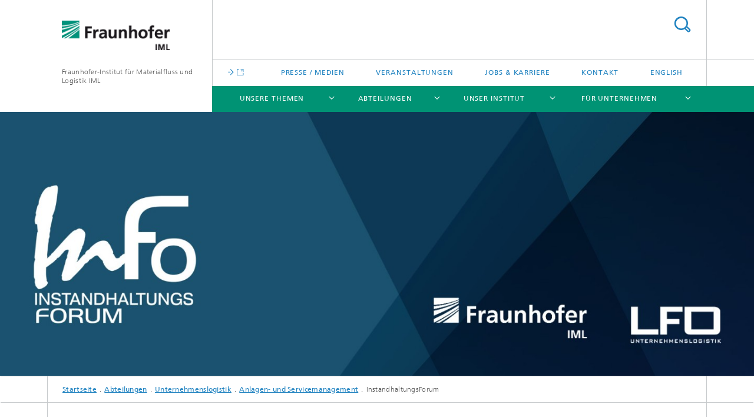

--- FILE ---
content_type: text/html;charset=utf-8
request_url: https://www.iml.fraunhofer.de/de/abteilungen/b2/anlagenmanagement/instandhaltungsforum.html
body_size: 11611
content:
<!DOCTYPE html>
<html lang="de" class="">
<head>
    <meta charset="utf-8"/>
    <meta http-equiv="X-UA-Compatible" content="IE=edge"/>
    <meta name="viewport" content="width=device-width, initial-scale=1, user-scalable=yes"/>
    <title>InstandhaltungsForum -  Fraunhofer IML</title>

    <!-- Avoid annoying toolbar on images in Internet Explorer -->
    <meta http-equiv="imagetoolbar" content="no" />
    <!-- Information for Robots -->
    <meta name="robots" content="noodp,noydir,index,follow" />
    <!-- open graph and twitter share meta data -->
    <meta property="og:title" content="InstandhaltungsForum -  Fraunhofer IML"/>
    <meta property="og:description" content="Das InstandhaltungsForum am Fraunhofer IML in Dortmund fördert den Austausch zwischen Wissenschaft und Praxis. Diskutieren Sie aktuelle Herausforderungen in der Instandhaltung, wie KI und Kooperationen, und gestalten Sie aktiv die Zukunft. Beteiligen Sie sich an Vorträgen und einem offenen Themenblock.

"/>
    <meta property="og:url" content="https://www.iml.fraunhofer.de/de/abteilungen/b2/anlagenmanagement/instandhaltungsforum.html"/>
    <meta property="og:type" content="website"/>
    <meta property="og:site_name" content="Fraunhofer-Institut für Materialfluss und Logistik IML"/>
        <meta http-equiv="last-modified" content="2025-08-14T14:51:44.740Z" />
	<meta name="pubdate" content="2025-08-14T16:51:44.740+02:00" />
    <meta name="copyright" content="© Fraunhofer IML" />
    <meta name="description" content="Das InstandhaltungsForum am Fraunhofer IML in Dortmund fördert den Austausch zwischen Wissenschaft und Praxis. Diskutieren Sie aktuelle Herausforderungen in der Instandhaltung, wie KI und Kooperationen, und gestalten Sie aktiv die Zukunft. Beteiligen Sie sich an Vorträgen und einem offenen Themenblock.

" />
    <!-- / LEGACY meta tags end -->

    <!--[if !IE]>-->
        <link rel="stylesheet" href="/etc.clientlibs/fraunhofer/ui/website/css/fraunhofer.min.3ed9d7d677cdf827963599044315a9d6.css" type="text/css">
<!--<![endif]-->

    <!--[if gt IE 8]>
    	<![endif]-->

    <!-- HTML5 shim and Respond.js for IE8 support of HTML5 elements and media queries -->
    <!--[if lte IE 8]>
        <link rel="stylesheet" href="/etc.clientlibs/fraunhofer/ui/website/css/lte_ie8.min.css" type="text/css">
<script src="/etc.clientlibs/fraunhofer/ui/website/js/lte_ie8.min.js"></script>
<![endif]-->
    
    <!-- Favorite icon -->
    <link rel="shortcut icon" href="/static/css/fraunhofer/resources/img/favicons/favicon_16x16.ico" type="image/x-icon"/>
	<link rel="apple-touch-icon" sizes="180x180" href="/static/css/fraunhofer/resources/img/favicons/apple-touch-icon_180x180.png">
	<meta name="msapplication-TileColor" content="#ffffff">
	<meta name="msapplication-TileImage" content="/static/css/fraunhofer/resources/img/favicons/mstile-144x144.png">
	<link rel="icon" type="image/png" href="/static/css/fraunhofer/resources/img/favicons/favicon_32x32.png" sizes="32x32">
	<link rel="icon" type="image/png" href="/static/css/fraunhofer/resources/img/favicons/favicon_96x96.png" sizes="96x96">
	<link rel="icon" type="image/svg+xml" href="/static/css/fraunhofer/resources/img/favicons/favicon.svg" sizes="any">
	
    <!-- Platform for Internet Content Selection (PICS) self-rating -->
    <link rel="meta" href="/static/css/fraunhofer/resources/pics.rdf" type="application/rdf+xml" title="PICS labels"/>
    <!-- Open Search -->
    <link rel="search" type="application/opensearchdescription+xml" title="Fraunhofer-Institut für Materialfluss und Logistik IML" href="/de.opensearch.xml"/>
        <meta name="geo.position" content="51.494438;7.40773" />
        <meta name="ICBM" content="51.494438, 7.40773" />
    </head>
<body class="col-4" itemtype="https://schema.org/WebPage" itemscope="itemscope">
    <div class="fhg-wrapper">
        <header>
    <input type="hidden" class="available-languages-servlet-path" data-path="/de/abteilungen/b2/anlagenmanagement/instandhaltungsforum/jcr:content.languages.json" />
<div class="fhg-header">
    <div class="fhg-grid">
        <div class="row1">
            <div class="fhg-grid-item fhg-grid-3-2-1-1 section-search">
                <section role="search">
                    <form method="get" action="/de/suche.html" id="search-form" data-suggest-url="/bin/wcm/enterprisesearch/suggest">
                        <div>
                            <input type="hidden" name="_charset_" value="UTF-8" />
                            <input name="numberResults"
                                value="15" type="hidden" />
                            <input name="page" value="1" type="hidden" />

                            <input name="scope" value="IML" type="hidden"/>
                            <input id="search-query-default-foo" disabled="disabled" value="Suchbegriff" type="hidden"/>
                            <input name="lang" id="search-query-default-foo-hidden" value="de" type="hidden"/>

                            <input type="text" autocomplete="off" name="queryString"
                                id="instandhaltungsforumsearchQuery" class="hasDefault ac_input queryStringContentHeader" maxlength="100"/>

                        </div>
                        <button type="submit">Titel - Suche</button>
                    </form>
                </section>
            </div>

            <div class="fhg-grid-item fhg-grid-1-1-1-1 section-title">
                <a href="/"><div class="logo-heading">
                    	<img class="logo" alt="Logo Fraunhofer IML" title="Fraunhofer IML" src="/content/dam/iml/de/images/Homepage/iml_logo_190.png"/>
                        Fraunhofer-Institut für Materialfluss und Logistik IML</div>
                </a></div>
        </div>


        <div class="row2">
            <div class="fhg-grid-item fhg-grid-1-1-1-1 section-about text-site-identifier">
                <a href="/">Fraunhofer-Institut für Materialfluss und Logistik IML</a></div>

            <div class="fhg-grid-item fhg-grid-3-2-1-1 section-nav" id="menu">
                <div class="row2-1">

                    <div class="fhg-grid-item section-mainlink">
                        <a href="" class="fhg-arrowed-link" target="_blank"></a></div>
                    <div class="fhg-grid-item section-menu-plus">
                        <nav>
                            <ul>
                                <li><a href="/de/presse_medien.html">Presse / Medien</a></li>
                                <li><a href="/de/veranstaltungen_messen.html">Veranstaltungen</a></li>
                                <li><a href="/de/jobs_und_karriere.html">Jobs & Karriere</a></li>
                                <li><a href="/de/kontakt.html">Kontakt</a></li>
                                <li class="lang"><a href="/en.html">English</a></li>
                                        </ul>
                        </nav>
                    </div>
                </div>

                <div class="nav-fhg" id="nav"><div class="section-menu">
        <nav>
            <ul class="fhg-mainmenu">
            <li class="lvl-1 ">
	                <span class="navigable"><a href="/de/themenfelder.html">Unsere Themen</a></span>
	                        <div class="submenu">
	                        	<span class="btn close">[X]</span>
	                        	<span class="mainmenu-title follow-link"><a href="/de/themenfelder.html">Unsere Themen</a></span>
	                            <ul>
	                                <li class="lvl-2 is-expandable">
                                            <span class="follow-link navigable"><a href="/de/themenfelder/nachhaltigkeit-in-der-logistik.html">Nachhaltigkeit </a></span>

		                                            <ul>
		                                                <li class="lvl-3">
		                                                        <a href="/de/themenfelder/nachhaltigkeit-in-der-logistik/circular-economy.html">Die Circular Economy im Blick</a></li>
		                                                <li class="lvl-3">
		                                                        <a href="/de/themenfelder/nachhaltigkeit-in-der-logistik/nachhaltigkeit-unternehmen.html">Nachhaltigkeit für Unternehmen</a></li>
		                                                </ul>
                                                </li>
	                                <li class="lvl-2 is-expandable">
                                            <span class="follow-link navigable"><a href="/de/themenfelder/open-source.html">Open Source</a></span>

		                                            <ul>
		                                                <li class="lvl-3">
		                                                        <a href="/de/themenfelder/open-source/open-source-in-der-forschung.html">Open Source in der Forschung: Effizienz für die Logistik</a></li>
		                                                <li class="lvl-3">
		                                                        <a href="/de/themenfelder/open-source/open-source-fuer-unternehmen.html">Open Source: Effizienz für Unternehmen</a></li>
		                                                </ul>
                                                </li>
	                                <li class="lvl-2 is-expandable">
                                            <span class="follow-link navigable"><a href="/de/themenfelder/ki-in-der-logistik.html">Künstliche Intelligenz (KI)</a></span>

		                                            <ul>
		                                                <li class="lvl-3">
		                                                        <a href="/de/themenfelder/ki-in-der-logistik/ki-aus-der-forschung.html">KI-Forschung</a></li>
		                                                <li class="lvl-3">
		                                                        <a href="/de/themenfelder/ki-in-der-logistik/ki-fuer-unternehmen.html">KI für Unternehmen</a></li>
		                                                </ul>
                                                </li>
	                                <li class="lvl-2 is-expandable">
                                            <span class="follow-link navigable"><a href="/de/themenfelder/digitalisierung.html">Digitalisierung</a></span>

		                                            <ul>
		                                                <li class="lvl-3">
		                                                        <a href="/de/themenfelder/digitalisierung/digitalisierung-aus-der-forschung.html">Forschung für Digitalisierung</a></li>
		                                                <li class="lvl-3">
		                                                        <a href="/de/themenfelder/digitalisierung/digitalisierung-in-unternehmen.html">Digitalisierung im Unternehmen</a></li>
		                                                </ul>
                                                </li>
	                                <li class="lvl-2 is-expandable">
                                            <span class="follow-link navigable"><a href="/de/themenfelder/robotik-automatisierung.html">Automatisierung</a></span>

		                                            <ul>
		                                                <li class="lvl-3">
		                                                        <a href="/de/themenfelder/robotik-automatisierung/robotik-forschung.html">Roboter Forschung</a></li>
		                                                <li class="lvl-3">
		                                                        <a href="/de/themenfelder/robotik-automatisierung/robotik-logistik.html">Robotik für Unternehmen</a></li>
		                                                </ul>
                                                </li>
	                                <li class="lvl-2">
                                            <a href="/de/themenfelder/resilienz-fuer-unternehmen.html">Resilienz</a></li>
	                                </ul>
	                        </div>
	                    </li>
			<li class="lvl-1 ">
	                <span class="navigable"><a href="/de/abteilungen.html">Abteilungen</a></span>
	                        <div class="submenu">
	                        	<span class="btn close">[X]</span>
	                        	<span class="mainmenu-title follow-link"><a href="/de/abteilungen.html">Abteilungen</a></span>
	                            <ul>
	                                <li class="lvl-2 is-expandable">
                                            <span class="follow-link navigable"><a href="/de/abteilungen/b1.html">Materialflusssysteme</a></span>

		                                            <ul>
		                                                <li class="lvl-3">
		                                                        <span class="navigable"><a href="/de/abteilungen/b1/informationslogistik_und_assistenzsysteme.html">Informationslogistik und Assistenzsysteme</a></span>
		
		                                                                <ul>
		                                                                    <li class="lvl-4">
		                                                                            <a href="/de/abteilungen/b1/informationslogistik_und_assistenzsysteme/team_compliance.html">Compliance</a></li>
		                                                                    <li class="lvl-4">
		                                                                            <a href="/de/abteilungen/b1/informationslogistik_und_assistenzsysteme/team_digitale_assistenz.html">Digitale Assistenz</a></li>
		                                                                    <li class="lvl-4">
		                                                                            <a href="/de/abteilungen/b1/informationslogistik_und_assistenzsysteme/team_digitalisierung.html">Digitalisierung</a></li>
		                                                                    <li class="lvl-4">
		                                                                            <a href="/de/abteilungen/b1/informationslogistik_und_assistenzsysteme/publikationen.html">Publikationen</a></li>
		                                                                    <li class="lvl-4">
		                                                                            <a href="/de/abteilungen/b1/informationslogistik_und_assistenzsysteme/podcast--unterwegs---innovationen-in-der-logistik--.html">Podcast – Innovationen in der Logistik</a></li>
		                                                                    </ul>
		                                                            </li>
		                                                <li class="lvl-3">
		                                                        <span class="navigable"><a href="/de/abteilungen/b1/intralogistik-und--it-planung.html">Intralogistik und -IT Planung</a></span>
		
		                                                                <ul>
		                                                                    <li class="lvl-4">
		                                                                            <a href="/de/abteilungen/b1/intralogistik-und--it-planung/dienstleistungen0.html">Intralogistik: Strategien und Lösungen</a></li>
		                                                                    <li class="lvl-4">
		                                                                            <a href="/de/abteilungen/b1/intralogistik-und--it-planung/forschungsaktivitaeten.html">Forschung</a></li>
		                                                                    <li class="lvl-4">
		                                                                            <a href="/de/abteilungen/b1/intralogistik-und--it-planung/das_team.html">Team Intralogistik und -IT Planung</a></li>
		                                                                    <li class="lvl-4">
		                                                                            <a href="/de/abteilungen/b1/intralogistik-und--it-planung/referenzen.html">Ausgewählte Referenzen</a></li>
		                                                                    </ul>
		                                                            </li>
		                                                <li class="lvl-3">
		                                                        <span class="navigable"><a href="/de/abteilungen/b1/iot-und-eingebettete-systeme-.html">IoT und Eingebettete Systeme </a></span>
		
		                                                                <ul>
		                                                                    <li class="lvl-4">
		                                                                            <a href="/de/abteilungen/b1/iot-und-eingebettete-systeme-/das-team.html">Team IoT und Eingebettete Systeme</a></li>
		                                                                    <li class="lvl-4">
		                                                                            <a href="/de/abteilungen/b1/iot-und-eingebettete-systeme-/unsere-forschungshallen-und-forschungsumgebung-.html">Unsere Forschungshallen und Forschungsumgebung </a></li>
		                                                                    <li class="lvl-4">
		                                                                            <a href="/de/abteilungen/b1/iot-und-eingebettete-systeme-/unsere-forschungsprojekte-.html">IoT und Eingebettete Systeme: Innovationen für die Logistik</a></li>
		                                                                    <li class="lvl-4">
		                                                                            <a href="/de/abteilungen/b1/iot-und-eingebettete-systeme-/industrie--enterprise-labs-und-industrieprojekte-.html">Unsere Industrieprojekte </a></li>
		                                                                    <li class="lvl-4">
		                                                                            <a href="/de/abteilungen/b1/iot-und-eingebettete-systeme-/unsere-enterprise-labs-.html">Unsere Enterprise-Labs </a></li>
		                                                                    <li class="lvl-4">
		                                                                            <a href="/de/abteilungen/b1/iot-und-eingebettete-systeme-/rhenus-enterprise-lab-.html">Rhenus Enterprise Lab </a></li>
		                                                                    <li class="lvl-4">
		                                                                            <a href="/de/abteilungen/b1/iot-und-eingebettete-systeme-/kion-enterprise-lab-.html">KION Enterprise Lab </a></li>
		                                                                    <li class="lvl-4">
		                                                                            <a href="/de/abteilungen/b1/iot-und-eingebettete-systeme-/telekom-open-iot-enterprise-lab-.html">Telekom Open IoT Enterprise-Lab </a></li>
		                                                                    <li class="lvl-4">
		                                                                            <a href="/de/abteilungen/b1/iot-und-eingebettete-systeme-/elektronik.html">Flexible Elektroniklösungen für Prototypen und Vorserien</a></li>
		                                                                    <li class="lvl-4">
		                                                                            <a href="/de/abteilungen/b1/iot-und-eingebettete-systeme-/teleoperation-von-robotersystemen-studie.html">Teleoperation von Robotersystemen Studie</a></li>
		                                                                    <li class="lvl-4">
		                                                                            <a href="/de/abteilungen/b1/iot-und-eingebettete-systeme-/aulis.html">Aulis</a></li>
		                                                                    </ul>
		                                                            </li>
		                                                <li class="lvl-3">
		                                                        <span class="navigable"><a href="/de/abteilungen/b1/maschinen_und_anlagen.html">Maschinen und Anlagen</a></span>
		
		                                                                <ul>
		                                                                    <li class="lvl-4">
		                                                                            <a href="/de/abteilungen/b1/maschinen_und_anlagen/entwicklungen.html">Entwicklungen</a></li>
		                                                                    <li class="lvl-4">
		                                                                            <a href="/de/abteilungen/b1/maschinen_und_anlagen/leistungen.html">Leistungen</a></li>
		                                                                    <li class="lvl-4">
		                                                                            <a href="/de/abteilungen/b1/maschinen_und_anlagen/forschungsprojekte.html">Forschungsprojekte</a></li>
		                                                                    <li class="lvl-4">
		                                                                            <a href="/de/abteilungen/b1/maschinen_und_anlagen/unser_team.html">Team</a></li>
		                                                                    <li class="lvl-4">
		                                                                            <a href="/de/abteilungen/b1/maschinen_und_anlagen/referenzprojekte.html">Referenzprojekte</a></li>
		                                                                    <li class="lvl-4">
		                                                                            <a href="/de/abteilungen/b1/maschinen_und_anlagen/Berichte_studentischer_und_wissenschaftlicher_Hilfskraefte.html">Jobs als studentische Hilfskräfte bei Fraunhofer in Dortmund</a></li>
		                                                                    <li class="lvl-4">
		                                                                            <a href="/de/abteilungen/b1/maschinen_und_anlagen/workshops_und_training.html">Workshops für Logistik: FTS, Exoskelette und IoT</a></li>
		                                                                    </ul>
		                                                            </li>
		                                                <li class="lvl-3">
		                                                        <span class="navigable"><a href="/de/abteilungen/b1/robotik-und-kognitive-systeme-.html">Robotik und Kognitive Systeme </a></span>
		
		                                                                <ul>
		                                                                    <li class="lvl-4">
		                                                                            <a href="/de/abteilungen/b1/robotik-und-kognitive-systeme-/robotik.html">Robotik</a></li>
		                                                                    <li class="lvl-4">
		                                                                            <a href="/de/abteilungen/b1/robotik-und-kognitive-systeme-/mensch-technik-interaktion.html">Mensch-Technik-Interaktion</a></li>
		                                                                    <li class="lvl-4">
		                                                                            <a href="/de/abteilungen/b1/robotik-und-kognitive-systeme-/sensorik.html">Sensorik</a></li>
		                                                                    <li class="lvl-4">
		                                                                            <a href="/de/abteilungen/b1/robotik-und-kognitive-systeme-/industrieprojekte.html">Industrieprojekte</a></li>
		                                                                    <li class="lvl-4">
		                                                                            <a href="/de/abteilungen/b1/robotik-und-kognitive-systeme-/oeffentlich-gefoerderte-projekte.html">Öffentlich geförderte Projekte</a></li>
		                                                                    <li class="lvl-4">
		                                                                            <a href="/de/abteilungen/b1/robotik-und-kognitive-systeme-/ueber-uns.html">Team Robotik und Kognitive Systeme</a></li>
		                                                                    <li class="lvl-4">
		                                                                            <a href="/de/abteilungen/b1/robotik-und-kognitive-systeme-/3d-sensorik-.html">3D-Sensorik </a></li>
		                                                                    <li class="lvl-4">
		                                                                            <a href="/de/abteilungen/b1/robotik-und-kognitive-systeme-/libvda5050.html">libVDA5050++</a></li>
		                                                                    <li class="lvl-4">
		                                                                            <a href="/de/abteilungen/b1/robotik-und-kognitive-systeme-/3Dsens.html">3DSens</a></li>
		                                                                    <li class="lvl-4">
		                                                                            <a href="/de/abteilungen/b1/robotik-und-kognitive-systeme-/lars-laser-ar-safe.html">LARS - Laser AR Safe </a></li>
		                                                                    <li class="lvl-4">
		                                                                            <a href="/de/abteilungen/b1/robotik-und-kognitive-systeme-/generative-ki.html">Generative KI</a></li>
		                                                                    <li class="lvl-4">
		                                                                            <a href="/de/abteilungen/b1/robotik-und-kognitive-systeme-/robotische-simulation.html">Robotische Simulation</a></li>
		                                                                    </ul>
		                                                            </li>
		                                                <li class="lvl-3">
		                                                        <a href="/de/abteilungen/b1/software_engineering.html">Software & Information Engineering</a></li>
		                                                <li class="lvl-3">
		                                                        <span class="navigable"><a href="/de/abteilungen/b1/verpackungs_und_handelslogistik.html">Verpackungs- und Handelslogistik und AutoID-Technologien</a></span>
		
		                                                                <ul>
		                                                                    <li class="lvl-4">
		                                                                            <a href="/de/abteilungen/b1/verpackungs_und_handelslogistik/transferprojekte.html">Transferprojekte</a></li>
		                                                                    <li class="lvl-4">
		                                                                            <a href="/de/abteilungen/b1/verpackungs_und_handelslogistik/kontakt.html">Team Verpackungs- und Handelslogistik, AutoID-Technologien</a></li>
		                                                                    <li class="lvl-4">
		                                                                            <a href="/de/abteilungen/b1/verpackungs_und_handelslogistik/innovationen.html">Zukunftsweisende Lösungen für Verpackungs- und Handelslogistik</a></li>
		                                                                    <li class="lvl-4">
		                                                                            <a href="/de/abteilungen/b1/verpackungs_und_handelslogistik/labor_infrastruktur.html">Verpackungslabor für innovative Lösungen in der Logistik</a></li>
		                                                                    <li class="lvl-4">
		                                                                            <a href="/de/abteilungen/b1/verpackungs_und_handelslogistik/Verpackung_Handel.html">Verpackungslogistik: Ihre Lösung für nachhaltige Effizienz</a></li>
		                                                                    <li class="lvl-4">
		                                                                            <a href="/de/abteilungen/b1/verpackungs_und_handelslogistik/autoid_technologien.html">Innovative AutoID-Lösungen für die Logistik der Zukunft</a></li>
		                                                                    <li class="lvl-4">
		                                                                            <a href="/de/abteilungen/b1/verpackungs_und_handelslogistik/unser-start-up-logistikbude.html">Logistikbude: Innovative Software für Ladungsträgerverwaltung</a></li>
		                                                                    </ul>
		                                                            </li>
		                                                </ul>
                                                </li>
	                                <li class="lvl-2 is-expandable">
                                            <span class="follow-link navigable"><a href="/de/abteilungen/b2.html">Unternehmenslogistik</a></span>

		                                            <ul>
		                                                <li class="lvl-3">
		                                                        <span class="navigable"><a href="/de/abteilungen/b2/supply_chain_engineering.html">Supply Chain Engineering</a></span>
		
		                                                                <ul>
		                                                                    <li class="lvl-4">
		                                                                            <a href="/de/abteilungen/b2/supply_chain_engineering/supply_chain_management.html">Supply Chain Management</a></li>
		                                                                    <li class="lvl-4">
		                                                                            <a href="/de/abteilungen/b2/supply_chain_engineering/supply_chain_it.html">Supply Chain IT</a></li>
		                                                                    <li class="lvl-4">
		                                                                            <a href="/de/abteilungen/b2/supply_chain_engineering/enterprise_resource_planning.html">ERP & Digital Design</a></li>
		                                                                    <li class="lvl-4">
		                                                                            <a href="/de/abteilungen/b2/supply_chain_engineering/produkte.html">Produkte</a></li>
		                                                                    <li class="lvl-4">
		                                                                            <a href="/de/abteilungen/b2/supply_chain_engineering/forschungsprojekte.html">Forschungsprojekte</a></li>
		                                                                    <li class="lvl-4">
		                                                                            <a href="/de/abteilungen/b2/supply_chain_engineering/referenzen.html">Referenzen</a></li>
		                                                                    <li class="lvl-4">
		                                                                            <a href="/de/abteilungen/b2/supply_chain_engineering/publikationen.html">Publikationen</a></li>
		                                                                    <li class="lvl-4">
		                                                                            <a href="/de/abteilungen/b2/supply_chain_engineering/team2.html">Unser Team</a></li>
		                                                                    <li class="lvl-4">
		                                                                            <a href="/de/abteilungen/b2/supply_chain_engineering/forschungsstrategie.html">Forschungsstrategie</a></li>
		                                                                    <li class="lvl-4">
		                                                                            <a href="/de/abteilungen/b2/supply_chain_engineering/strategische-themenfelder.html">Strategische Themenfelder</a></li>
		                                                                    <li class="lvl-4">
		                                                                            <a href="/de/abteilungen/b2/supply_chain_engineering/produktionslogistik.html">Produktionslogistik</a></li>
		                                                                    </ul>
		                                                            </li>
		                                                <li class="lvl-3">
		                                                        <span class="navigable"><a href="/de/abteilungen/b2/anlagenmanagement.html">Anlagen- und Servicemanagement</a></span>
		
		                                                                <ul>
		                                                                    <li class="lvl-4">
		                                                                            <a href="/de/abteilungen/b2/anlagenmanagement/instandhaltungsmanagement.html">Instandhaltungsmanagement</a></li>
		                                                                    <li class="lvl-4">
		                                                                            <a href="/de/abteilungen/b2/anlagenmanagement/servicemanagement.html">Servicemanagement: Maßgeschneiderte Lösungen für Unternehmen</a></li>
		                                                                    <li class="lvl-4">
		                                                                            <a href="/de/abteilungen/b2/anlagenmanagement/smartmaintenance.html">Smart Maintenance: Zukunftsfähige Instandhaltungsstrategien entwickeln</a></li>
		                                                                    <li class="lvl-4">
		                                                                            <a href="/de/abteilungen/b2/anlagenmanagement/tpm.html">TPM - Total Productive Management - Total Producitive Maintenance</a></li>
		                                                                    <li class="lvl-4">
		                                                                            <a href="/de/abteilungen/b2/anlagenmanagement/team.html">Unser Team</a></li>
		                                                                    <li class="lvl-4">
		                                                                            <a href="/de/abteilungen/b2/anlagenmanagement/stammdatenmanagement.html">Stammdatenmanagement</a></li>
		                                                                    <li class="lvl-4">
		                                                                            <a href="/de/abteilungen/b2/anlagenmanagement/downloadbereich.html">Downloadbereich</a></li>
		                                                                    <li class="lvl-4">
		                                                                            <a href="/de/abteilungen/b2/anlagenmanagement/maintenance.html">maintenance Dortmund </a></li>
		                                                                    <li class="lvl-4">
		                                                                            <a href="/de/abteilungen/b2/anlagenmanagement/predictive-maintenance.html">Zukunftsweisende Instandhaltung durch Predictive Maintenance</a></li>
		                                                                    <li class="lvl-4">
		                                                                            <a href="/de/abteilungen/b2/anlagenmanagement/instandhaltungsforum.html">InstandhaltungsForum</a></li>
		                                                                    <li class="lvl-4">
		                                                                            <a href="/de/abteilungen/b2/anlagenmanagement/workshop-reihe.html">Steigern Sie Ihre Effizienz mit Workshops Instandhaltung</a></li>
		                                                                    <li class="lvl-4">
		                                                                            <a href="/de/abteilungen/b2/anlagenmanagement/gripss-x.html">GRIPSS-X</a></li>
		                                                                    <li class="lvl-4">
		                                                                            <a href="/de/abteilungen/b2/anlagenmanagement/resilienz.html">Resilienz und Nachhaltigkeit</a></li>
		                                                                    <li class="lvl-4">
		                                                                            <a href="/de/abteilungen/b2/anlagenmanagement/Wissensmanagement.html">Zukunftssicheres Wissensmanagement für Ihre Prozesse in der Instandhaltung</a></li>
		                                                                    <li class="lvl-4">
		                                                                            <a href="/de/abteilungen/b2/anlagenmanagement/erboras.html">ERBORAS</a></li>
		                                                                    <li class="lvl-4">
		                                                                            <a href="/de/abteilungen/b2/anlagenmanagement/ersatzteilmanagement.html">Ersatzteilmanagement</a></li>
		                                                                    <li class="lvl-4">
		                                                                            <a href="/de/abteilungen/b2/anlagenmanagement/KI-Readiness.html">KI-Readiness: Ihre Brücke zur digitalen Transformation</a></li>
		                                                                    <li class="lvl-4">
		                                                                            <a href="/de/abteilungen/b2/anlagenmanagement/maintenance-free-factory-m2f.html">Maintenance Free Factory M2F</a></li>
		                                                                    <li class="lvl-4">
		                                                                            <a href="/de/abteilungen/b2/anlagenmanagement/ki-chatbots.html">Effiziente KI-Chatbots für Instandhaltung und Services</a></li>
		                                                                    <li class="lvl-4">
		                                                                            <a href="/de/abteilungen/b2/anlagenmanagement/smart-dlwd.html">Optimierung kommunaler Dienstleistungen durch KI-Lösungen</a></li>
		                                                                    <li class="lvl-4">
		                                                                            <a href="/de/abteilungen/b2/anlagenmanagement/instandhaltungs-software.html">Instandhaltung digitalisieren</a></li>
		                                                                    </ul>
		                                                            </li>
		                                                <li class="lvl-3">
		                                                        <span class="navigable"><a href="/de/abteilungen/b2/einkauf_finanzen_supply_chain_management.html">Einkauf & Finanzen im Supply Chain Management </a></span>
		
		                                                                <ul>
		                                                                    <li class="lvl-4">
		                                                                            <a href="/de/abteilungen/b2/einkauf_finanzen_supply_chain_management/einkauf-technologien.html">Digitalisierung im Einkauf</a></li>
		                                                                    <li class="lvl-4">
		                                                                            <a href="/de/abteilungen/b2/einkauf_finanzen_supply_chain_management/aktuelles.html">Aktuelle Informationen</a></li>
		                                                                    <li class="lvl-4">
		                                                                            <a href="/de/abteilungen/b2/einkauf_finanzen_supply_chain_management/vortraege-veranstaltungen.html">Vorträge und Veranstaltungen</a></li>
		                                                                    <li class="lvl-4">
		                                                                            <a href="/de/abteilungen/b2/einkauf_finanzen_supply_chain_management/blockchain-anwendung.html">Blockchain Technologie & Anwendung</a></li>
		                                                                    <li class="lvl-4">
		                                                                            <a href="/de/abteilungen/b2/einkauf_finanzen_supply_chain_management/handwerk-digital.html">Handwerk & Digitalisierung</a></li>
		                                                                    <li class="lvl-4">
		                                                                            <a href="/de/abteilungen/b2/einkauf_finanzen_supply_chain_management/financial-supply-chain-management.html">Financial Supply Chain Management</a></li>
		                                                                    <li class="lvl-4">
		                                                                            <a href="/de/abteilungen/b2/einkauf_finanzen_supply_chain_management/team.html">Team Einkauf & Finanzen im SCM</a></li>
		                                                                    <li class="lvl-4">
		                                                                            <a href="/de/abteilungen/b2/einkauf_finanzen_supply_chain_management/publikationen.html">Veröffentlichungen</a></li>
		                                                                    <li class="lvl-4">
		                                                                            <a href="/de/abteilungen/b2/einkauf_finanzen_supply_chain_management/projekte.html">Projekte</a></li>
		                                                                    <li class="lvl-4">
		                                                                            <a href="/de/abteilungen/b2/einkauf_finanzen_supply_chain_management/weltraumlogistik.html">Weltraumlogistik</a></li>
		                                                                    <li class="lvl-4">
		                                                                            <a href="/de/abteilungen/b2/einkauf_finanzen_supply_chain_management/forestguard.html">ForestGuard - Entwaldungsfreie Lieferketten</a></li>
		                                                                    </ul>
		                                                            </li>
		                                                <li class="lvl-3">
		                                                        <span class="navigable"><a href="/de/abteilungen/b2/supply-chain-development-strategy.html">Supply Chain Development & Strategy</a></span>
		
		                                                                <ul>
		                                                                    <li class="lvl-4">
		                                                                            <a href="/de/abteilungen/b2/supply-chain-development-strategy/strategieentwicklung-geschaeftsmodellentwicklung.html">Strategie- und Geschäftsmodellentwicklung</a></li>
		                                                                    <li class="lvl-4">
		                                                                            <a href="/de/abteilungen/b2/supply-chain-development-strategy/netzwerkgestaltung-digitalisierung.html">Netzwerkgestaltung und Digitalisierung für resiliente Supply Chains</a></li>
		                                                                    <li class="lvl-4">
		                                                                            <a href="/de/abteilungen/b2/supply-chain-development-strategy/forschungsprojekte.html">Forschungsprojekte</a></li>
		                                                                    <li class="lvl-4">
		                                                                            <a href="/de/abteilungen/b2/supply-chain-development-strategy/projekte-referenzen.html">Referenzen Supply Chain Development</a></li>
		                                                                    <li class="lvl-4">
		                                                                            <a href="/de/abteilungen/b2/supply-chain-development-strategy/publikationen.html">Publikationen</a></li>
		                                                                    <li class="lvl-4">
		                                                                            <a href="/de/abteilungen/b2/supply-chain-development-strategy/team.html">Team</a></li>
		                                                                    </ul>
		                                                            </li>
		                                                </ul>
                                                </li>
	                                <li class="lvl-2 is-expandable">
                                            <span class="follow-link navigable"><a href="/de/abteilungen/b3.html">Logistik, Verkehr und Umwelt</a></span>

		                                            <ul>
		                                                <li class="lvl-3">
		                                                        <span class="navigable"><a href="/de/abteilungen/b3/nachhaltigkeit-und-kreislaufwirtschaft.html">Nachhaltigkeit und Kreislaufwirtschaft</a></span>
		
		                                                                <ul>
		                                                                    <li class="lvl-4">
		                                                                            <a href="/de/abteilungen/b3/nachhaltigkeit-und-kreislaufwirtschaft/dienstleistungen.html">Unsere Dienstleistungen</a></li>
		                                                                    <li class="lvl-4">
		                                                                            <a href="/de/abteilungen/b3/nachhaltigkeit-und-kreislaufwirtschaft/referenzen.html">Referenzen</a></li>
		                                                                    <li class="lvl-4">
		                                                                            <a href="/de/abteilungen/b3/nachhaltigkeit-und-kreislaufwirtschaft/veroeffentlichungen.html">Veröffentlichungen</a></li>
		                                                                    </ul>
		                                                            </li>
		                                                <li class="lvl-3">
		                                                        <span class="navigable"><a href="/de/abteilungen/b3/verkehrslogistik.html">Verkehrslogistik</a></span>
		
		                                                                <ul>
		                                                                    <li class="lvl-4">
		                                                                            <a href="/de/abteilungen/b3/verkehrslogistik/maschinelles_lernen.html">Künstliche Intelligenz und Maschinelles Lernen</a></li>
		                                                                    <li class="lvl-4">
		                                                                            <a href="/de/abteilungen/b3/verkehrslogistik/netzwerkplanung.html">Netzwerkplanung</a></li>
		                                                                    <li class="lvl-4">
		                                                                            <a href="/de/abteilungen/b3/verkehrslogistik/standortplanung.html">Standortplanung und Strukturoptimierung</a></li>
		                                                                    <li class="lvl-4">
		                                                                            <a href="/de/abteilungen/b3/verkehrslogistik/urbane_logistik.html">Urbane Logistik</a></li>
		                                                                    <li class="lvl-4">
		                                                                            <a href="/de/abteilungen/b3/verkehrslogistik/alternative_antriebe.html">Alternative Antriebe und Elektromobilität</a></li>
		                                                                    <li class="lvl-4">
		                                                                            <a href="/de/abteilungen/b3/verkehrslogistik/multimodale_logistik.html">Multimodale Logistik</a></li>
		                                                                    <li class="lvl-4">
		                                                                            <a href="/de/abteilungen/b3/verkehrslogistik/tourenplanung.html">Tourenplanung</a></li>
		                                                                    <li class="lvl-4">
		                                                                            <a href="/de/abteilungen/b3/verkehrslogistik/innovative_technologien.html">Innovative Transport-Technologien</a></li>
		                                                                    <li class="lvl-4">
		                                                                            <a href="/de/abteilungen/b3/verkehrslogistik/logistische_datenraeume.html">Logistische Datenräume und IT-Lösungen</a></li>
		                                                                    <li class="lvl-4">
		                                                                            <a href="/de/abteilungen/b3/verkehrslogistik/team.html">Team Verkehrslogistik</a></li>
		                                                                    <li class="lvl-4">
		                                                                            <a href="/de/abteilungen/b3/verkehrslogistik/verkehrslogistik_blog.html">Verkehrslogistik Blog: Forschung, Projekte & Veranstaltungen</a></li>
		                                                                    <li class="lvl-4">
		                                                                            <a href="/de/abteilungen/b3/verkehrslogistik/publikationen.html">Publikationen</a></li>
		                                                                    <li class="lvl-4">
		                                                                            <a href="/de/abteilungen/b3/verkehrslogistik/newsletter_verkehrslogistik.html">Newsletter Verkehrslogistik</a></li>
		                                                                    <li class="lvl-4">
		                                                                            <a href="/de/abteilungen/b3/verkehrslogistik/digitalisierung-im-binnenhafen.html">Digitalisierung von Binnenhäfen und Binnenschifffahrt</a></li>
		                                                                    </ul>
		                                                            </li>
		                                                <li class="lvl-3">
		                                                        <span class="navigable"><a href="/de/abteilungen/b3/Projektzentrum_Verkehrslogistik_Prien.html">Projektzentrum Verkehr, Mobilität und Umwelt</a></span>
		
		                                                                <ul>
		                                                                    <li class="lvl-4">
		                                                                            <a href="/de/abteilungen/b3/Projektzentrum_Verkehrslogistik_Prien/Aktuelles.html">Aktuelles</a></li>
		                                                                    <li class="lvl-4">
		                                                                            <a href="/de/abteilungen/b3/Projektzentrum_Verkehrslogistik_Prien/Produkte.html">Produkte</a></li>
		                                                                    <li class="lvl-4">
		                                                                            <a href="/de/abteilungen/b3/Projektzentrum_Verkehrslogistik_Prien/anfahrt.html">Anfahrt</a></li>
		                                                                    <li class="lvl-4">
		                                                                            <a href="/de/abteilungen/b3/Projektzentrum_Verkehrslogistik_Prien/Referenzen.html">Referenzen: Innovative Konzepte für Mobilitätsmanagement und Verkehrsplanung</a></li>
		                                                                    <li class="lvl-4">
		                                                                            <a href="/de/abteilungen/b3/Projektzentrum_Verkehrslogistik_Prien/kontakt.html">Unser Team</a></li>
		                                                                    </ul>
		                                                            </li>
		                                                <li class="lvl-3">
		                                                        <a href="/de/abteilungen/b3/center_fuer_maritime_logistik_und_dienstleistungen.html">Center für Maritime Logistik und Dienstleistungen</a></li>
		                                                <li class="lvl-3">
		                                                        <span class="navigable"><a href="/de/abteilungen/b3/health_care_logistics.html">Health Care Logistics</a></span>
		
		                                                                <ul>
		                                                                    <li class="lvl-4">
		                                                                            <a href="/de/abteilungen/b3/health_care_logistics/krankenhauslogistik.html">Krankenhauslogistik</a></li>
		                                                                    <li class="lvl-4">
		                                                                            <a href="/de/abteilungen/b3/health_care_logistics/pharmalogistik.html">Zukunftsweisende Pharmalogistik – Automatisierung und KI nutzen</a></li>
		                                                                    <li class="lvl-4">
		                                                                            <a href="/de/abteilungen/b3/health_care_logistics/hersteller_medizintechnik_medizinprodukte.html">Logistik für Medizintechnik & Medikalprodukte </a></li>
		                                                                    <li class="lvl-4">
		                                                                            <a href="/de/abteilungen/b3/health_care_logistics/logistikdienstleister_gesundheitswesen.html">Innovative Strategien für Logistikdienstleister im Gesundheitswesen</a></li>
		                                                                    <li class="lvl-4">
		                                                                            <a href="/de/abteilungen/b3/health_care_logistics/forschung_hcl.html">Forschung – Health Care Logistics</a></li>
		                                                                    <li class="lvl-4">
		                                                                            <a href="/de/abteilungen/b3/health_care_logistics/referenzen.html">Referenzen</a></li>
		                                                                    <li class="lvl-4">
		                                                                            <a href="/de/abteilungen/b3/health_care_logistics/unser-team.html">Unser Team</a></li>
		                                                                    <li class="lvl-4">
		                                                                            <a href="/de/abteilungen/b3/health_care_logistics/veroeffentlichungen.html">Veröffentlichungen</a></li>
		                                                                    <li class="lvl-4">
		                                                                            <a href="/de/abteilungen/b3/health_care_logistics/fachpublikationen.html">Fachpublikationen</a></li>
		                                                                    </ul>
		                                                            </li>
		                                                <li class="lvl-3">
		                                                        <span class="navigable"><a href="/de/abteilungen/b3/luftverkehrslogistik.html">Luftverkehrslogistik</a></span>
		
		                                                                <ul>
		                                                                    <li class="lvl-4">
		                                                                            <a href="/de/abteilungen/b3/luftverkehrslogistik/team.html">Team</a></li>
		                                                                    <li class="lvl-4">
		                                                                            <a href="/de/abteilungen/b3/luftverkehrslogistik/flugzeug.html">Flugzeugabfertigung optimieren mit modernen Lösungen</a></li>
		                                                                    <li class="lvl-4">
		                                                                            <a href="/de/abteilungen/b3/luftverkehrslogistik/vorfeld.html">Automatisierung des Vorfelds für moderne Flughafenlogistik</a></li>
		                                                                    <li class="lvl-4">
		                                                                            <a href="/de/abteilungen/b3/luftverkehrslogistik/terminal.html">Effizientes und nachhaltiges Terminalmanagement für Flughäfen</a></li>
		                                                                    <li class="lvl-4">
		                                                                            <a href="/de/abteilungen/b3/luftverkehrslogistik/letztemeile.html">Letzte Meile in der Luftverkehrslogistik effizient gestalten</a></li>
		                                                                    <li class="lvl-4">
		                                                                            <a href="/de/abteilungen/b3/luftverkehrslogistik/passagierprozesse.html">Passagierprozesse optimieren für bessere Flughafen-Erlebnisse</a></li>
		                                                                    <li class="lvl-4">
		                                                                            <a href="/de/abteilungen/b3/luftverkehrslogistik/gepaecklogistik.html">Innovative Lösungen für automatisierte Gepäcklogistik</a></li>
		                                                                    <li class="lvl-4">
		                                                                            <a href="/de/abteilungen/b3/luftverkehrslogistik/luftfrachtprozesse.html">Luftfrachtprozesse durch digitalen Datenaustausch optimieren</a></li>
		                                                                    <li class="lvl-4">
		                                                                            <a href="/de/abteilungen/b3/luftverkehrslogistik/automatisierung-am-flughafen.html">Effiziente Flughafenautomatisierung für Prozesse</a></li>
		                                                                    <li class="lvl-4">
		                                                                            <a href="/de/abteilungen/b3/luftverkehrslogistik/digitalairport.html">Digitalisierung am Flughafen mit innovativen Lösungen</a></li>
		                                                                    <li class="lvl-4">
		                                                                            <a href="/de/abteilungen/b3/luftverkehrslogistik/greenaviation.html">Green Aviation</a></li>
		                                                                    <li class="lvl-4">
		                                                                            <a href="/de/abteilungen/b3/luftverkehrslogistik/dienstleistungen.html">Luftverkehrslogistik Dienstleistungen</a></li>
		                                                                    <li class="lvl-4">
		                                                                            <a href="/de/abteilungen/b3/luftverkehrslogistik/aktuelle-studien.html">Studien in der Luftverkehrslogistik</a></li>
		                                                                    </ul>
		                                                            </li>
		                                                </ul>
                                                </li>
	                                <li class="lvl-2 is-expandable">
                                            <span class="follow-link navigable"><a href="/de/abteilungen/initiativen.html">Zentren und Initiativen</a></span>

		                                            <ul>
		                                                <li class="lvl-3">
		                                                        <span class="navigable"><a href="/de/abteilungen/initiativen/center-fuer-logistik-und-mobilitaet0.html">Center für Logistik und Mobilität</a></span>
		
		                                                                <ul>
		                                                                    <li class="lvl-4">
		                                                                            <a href="/de/abteilungen/initiativen/center-fuer-logistik-und-mobilitaet0/aktuelles.html">Aktuelles</a></li>
		                                                                    <li class="lvl-4">
		                                                                            <a href="/de/abteilungen/initiativen/center-fuer-logistik-und-mobilitaet0/einkauf_finanzen_supply_chain_management.html">Einkauf & Finanzen im Supply Chain Management </a></li>
		                                                                    <li class="lvl-4">
		                                                                            <a href="/de/abteilungen/initiativen/center-fuer-logistik-und-mobilitaet0/mobilitaet.html">Mobilität</a></li>
		                                                                    <li class="lvl-4">
		                                                                            <a href="/de/abteilungen/initiativen/center-fuer-logistik-und-mobilitaet0/kontakt.html">Kontakt</a></li>
		                                                                    <li class="lvl-4">
		                                                                            <a href="/de/abteilungen/initiativen/center-fuer-logistik-und-mobilitaet0/standort-im-holm.html">Standort im HOLM</a></li>
		                                                                    <li class="lvl-4">
		                                                                            <a href="/de/abteilungen/initiativen/center-fuer-logistik-und-mobilitaet0/team.html">Team</a></li>
		                                                                    </ul>
		                                                            </li>
		                                                <li class="lvl-3">
		                                                        <span class="navigable"><a href="/de/abteilungen/initiativen/center-textillogistik-.html">Center Textillogistik </a></span>
		
		                                                                <ul>
		                                                                    <li class="lvl-4">
		                                                                            <a href="/de/abteilungen/initiativen/center-textillogistik-/unser-team.html">Das Team im Center Textillogistik</a></li>
		                                                                    <li class="lvl-4">
		                                                                            <a href="/de/abteilungen/initiativen/center-textillogistik-/was-ist-textillogistik--.html">Was ist Textillogistik? </a></li>
		                                                                    <li class="lvl-4">
		                                                                            <a href="/de/abteilungen/initiativen/center-textillogistik-/referenzen.html">Referenzen</a></li>
		                                                                    </ul>
		                                                            </li>
		                                                <li class="lvl-3">
		                                                        <a href="/de/abteilungen/initiativen/digital-hub-logistics.html">Digital.Hub Logistics</a></li>
		                                                <li class="lvl-3">
		                                                        <a href="/de/abteilungen/initiativen/open-logistics-foundation.html">Open Logistics Foundation</a></li>
		                                                </ul>
                                                </li>
	                                </ul>
	                        </div>
	                    </li>
			<li class="lvl-1  showInHeader">
	                <span class="navigable"><a href="/de/veranstaltungen_messen.html">Veranstaltungen</a></span>
	                        <div class="submenu">
	                        	<span class="btn close">[X]</span>
	                        	<span class="mainmenu-title follow-link"><a href="/de/veranstaltungen_messen.html">Veranstaltungen</a></span>
	                            <ul>
	                                <li class="lvl-2">
                                            <a href="/de/veranstaltungen_messen/digitaler-produktpass-in-der-praxis.html">Digitaler Produktpass in der Praxis</a></li>
	                                <li class="lvl-2">
                                            <a href="/de/veranstaltungen_messen/maintenance-2026.html">maintenance 2026</a></li>
	                                <li class="lvl-2">
                                            <a href="/de/veranstaltungen_messen/testcamp-intralogistics.html">Testcamp Intralogistics 2026</a></li>
	                                </ul>
	                        </div>
	                    </li>
			<li class="lvl-1  showInHeader">
	                <span><a href="/de/presse_medien.html">Presse / Medien</a></span>
                    	</li>
			<li class="lvl-1  showInHeader">
	                <span><a href="/de/jobs_und_karriere.html">Jobs & Karriere</a></span>
                    	</li>
			<li class="lvl-1 ">
	                <span class="navigable"><a href="/de/unser-institut.html">Unser Institut</a></span>
	                        <div class="submenu">
	                        	<span class="btn close">[X]</span>
	                        	<span class="mainmenu-title follow-link"><a href="/de/unser-institut.html">Unser Institut</a></span>
	                            <ul>
	                                <li class="lvl-2">
                                            <a href="/de/unser-institut/institutsleitung.html">Institutsleitung</a></li>
	                                <li class="lvl-2">
                                            <a href="/de/unser-institut/Institutsprofil.html">Institutsprofil</a></li>
	                                <li class="lvl-2">
                                            <a href="/de/unser-institut/projekte.html">Projekte und Initiativen</a></li>
	                                <li class="lvl-2">
                                            <a href="/de/unser-institut/netzwerke_kooperationen.html">Netzwerke & Kooperationen</a></li>
	                                <li class="lvl-2">
                                            <a href="/de/unser-institut/kuratorium.html">Kuratorium</a></li>
	                                <li class="lvl-2">
                                            <a href="/de/unser-institut/anfahrt.html">Anfahrt</a></li>
	                                <li class="lvl-2 is-expandable">
                                            <span class="follow-link navigable"><a href="/de/unser-institut/forschungshallen-und-labore.html">Forschungshallen und Labore</a></span>

		                                            <ul>
		                                                <li class="lvl-3">
		                                                        <a href="/de/unser-institut/forschungshallen-und-labore/picking-lab.html">Picking Lab</a></li>
		                                                <li class="lvl-3">
		                                                        <a href="/de/unser-institut/forschungshallen-und-labore/xr-lab.html">XR Lab</a></li>
		                                                <li class="lvl-3">
		                                                        <a href="/de/unser-institut/forschungshallen-und-labore/prototypenzentrum.html">Prototypenzentrum</a></li>
		                                                <li class="lvl-3">
		                                                        <a href="/de/unser-institut/forschungshallen-und-labore/pace-lab.html">PACE Lab</a></li>
		                                                <li class="lvl-3">
		                                                        <a href="/de/unser-institut/forschungshallen-und-labore/exoskelett-lab.html">Exoskelett Lab</a></li>
		                                                </ul>
                                                </li>
	                                </ul>
	                        </div>
	                    </li>
			<li class="lvl-1 ">
	                <span class="navigable"><a href="/de/fuer-unternehmen.html">Für Unternehmen</a></span>
	                        <div class="submenu">
	                        	<span class="btn close">[X]</span>
	                        	<span class="mainmenu-title follow-link"><a href="/de/fuer-unternehmen.html">Für Unternehmen</a></span>
	                            <ul>
	                                <li class="lvl-2">
                                            <a href="/de/fuer-unternehmen/projektauftraege.html">Effiziente Projektaufträge für innovative Logistiklösungen</a></li>
	                                <li class="lvl-2">
                                            <a href="/de/fuer-unternehmen/enterprise-labs.html">Enterprise Labs: Logistik-Innovationen neu gedacht</a></li>
	                                <li class="lvl-2">
                                            <a href="/de/fuer-unternehmen/open-labs.html">Open Labs</a></li>
	                                </ul>
	                        </div>
	                    </li>
			<li class="lvl-1  showInHeader">
	                <span><a href="/de/kontakt.html">Kontakt</a></span>
                    	</li>
			<li class="more lvl-1" id="morefield"><span class="navigable"><span>Mehr</span></span>
	                <ul></ul>
	            </li>
            </ul>
        </nav>
    </div>
</div>
</div>
        </div>
    </div>
</div>
<div data-emptytext="stage_parsys_hint" class="dummyclass"><div class="fhg-stage-slider js-stage-slider" 
    data-autoplaytimeout="6000" 
    data-smartspeed="1000">
    <div class="frames">
    <div class="item js-carousel-item"><!--[if IE]>
        <style type="text/css">
            .image-style-18e4d1be85b0fadc7188e5da52dacf1b {
                background-position: 50% 50%;
                background-image: url('/de/abteilungen/b2/anlagenmanagement/instandhaltungsforum/jcr:content/stage/stageParsys/stage_slide/image.img.1col.jpg/1746713449239/info-buehnenbild.jpg');
            }
            @media (min-width: 321px) and (max-width: 640px) {
                .image-style-18e4d1be85b0fadc7188e5da52dacf1b {
                    background-image: url('/de/abteilungen/b2/anlagenmanagement/instandhaltungsforum/jcr:content/stage/stageParsys/stage_slide/image.img.2col.jpg/1746713449239/info-buehnenbild.jpg');
                }
            }
            @media (min-width: 641px) and (max-width: 960px) {
                .image-style-18e4d1be85b0fadc7188e5da52dacf1b {
                    background-image: url('/de/abteilungen/b2/anlagenmanagement/instandhaltungsforum/jcr:content/stage/stageParsys/stage_slide/image.img.3col.jpg/1746713449239/info-buehnenbild.jpg');
                }
            }
            @media (min-width: 961px) and (max-width: 1440px) {
                .image-style-18e4d1be85b0fadc7188e5da52dacf1b {
                    background-image: url('/de/abteilungen/b2/anlagenmanagement/instandhaltungsforum/jcr:content/stage/stageParsys/stage_slide/image.img.4col.jpg/1746713449239/info-buehnenbild.jpg');
                }
            }
            @media (min-width: 1441px) {
                .image-style-18e4d1be85b0fadc7188e5da52dacf1b {
                    background-image: url('/de/abteilungen/b2/anlagenmanagement/instandhaltungsforum/jcr:content/stage/stageParsys/stage_slide/image.img.jpg/1746713449239/info-buehnenbild.jpg');
                }
            }
        </style>
        <div class="image-wrapper image-style-18e4d1be85b0fadc7188e5da52dacf1b"></div>
        <![endif]-->
        <![if !IE]>
        <figure  itemscope="" itemtype="http://schema.org/ImageObject" itemprop="image" class="fhg-content image "><picture>
				    <!--[if IE 9]><video style="display: none;"><![endif]-->
				    <source srcset="/de/abteilungen/b2/anlagenmanagement/instandhaltungsforum/jcr:content/stage/stageParsys/stage_slide/image.img.4col.jpg/1746713449239/info-buehnenbild.jpg" media="(max-width: 1440px)">
				    <source srcset="/de/abteilungen/b2/anlagenmanagement/instandhaltungsforum/jcr:content/stage/stageParsys/stage_slide/image.img.3col.jpg/1746713449239/info-buehnenbild.jpg" media="(max-width: 960px)">
				    <source srcset="/de/abteilungen/b2/anlagenmanagement/instandhaltungsforum/jcr:content/stage/stageParsys/stage_slide/image.img.2col.jpg/1746713449239/info-buehnenbild.jpg" media="(max-width: 640px)">
				    <source srcset="/de/abteilungen/b2/anlagenmanagement/instandhaltungsforum/jcr:content/stage/stageParsys/stage_slide/image.img.1col.jpg/1746713449239/info-buehnenbild.jpg" media="(max-width: 320px)">
				    <!--[if IE 9]></video><![endif]-->
				    <img data-height="678.0" src="/de/abteilungen/b2/anlagenmanagement/instandhaltungsforum/jcr:content/stage/stageParsys/stage_slide/image.img.jpg/1746713449239/info-buehnenbild.jpg" alt="Logo für das Instandhaltungsforum" data-width="1872.0" style="object-position:50% 50%;" itemprop="url contentUrl" title="Bühnenbild Logo">
				    </picture>
			<figcaption>
        <div  itemprop="description" class="figure-desc"></div></figcaption>
</figure><![endif]>
    </div>
</div>
</div>
</div>
<nav class="breadcrumbs text-secondary">

	<div class="drop-down-bar">
		<p>Wo bin ich?</p>
	</div>
	<div class="wrapper">
		<ul>
			<li><a href="/">Startseite</a></li>
					<li><a href="/de/abteilungen.html">Abteilungen</a></li>
					<li><a href="/de/abteilungen/b2.html">Unternehmenslogistik</a></li>
					<li><a href="/de/abteilungen/b2/anlagenmanagement.html">Anlagen- und Servicemanagement</a></li>
					<li>InstandhaltungsForum</li>
					</ul>
	</div>
</nav>
<div class="fhg-section-separator fhg-heading-separator fhg-grid fhg-grid-4-columns ">
    <div class="fhg-grid-item">
        <h1>InstandhaltungsForum</h1>
        </div>
    </div>
</header>
<div class="fhg-main fhg-grid fhg-grid-4-columns">
            <div class="contentPar parsys"><div data-emptytext-sectionParsys="section_component_hint" data-emptytext="Drag components here" class="sectionComponent parbase section" data-emptytext-teaserParsys="section_component_marginal_column_parsys_hint"><div class="fhg-grid-section">
    <div class="fhg-grid fhg-grid-3-columns">
        <section>
            <div class="sectionParsys parsys"><div data-emptytext="linklist_add_items" class="fhg-content-article fhg-grid section"><article>
    <div class="row">
        <div class=" fhg-grid-item fhg-grid-3-2-1">
        <div class="fhg-content fhg-richtext">
<h4>Das InstandhaltungsForum ist seit über 30 Jahren ein wichtiger Treffpunkt für den Austausch zwischen Wissenschaft und Praxis.&nbsp;Alle zwei Jahre kommen am Standort Dortmund Experten, Vordenker und Praktiker zusammen, um zentrale Themen der Instandhaltung in den Fokus zu rücken.</h4> 
<h4>Wir freuen uns darauf, Sie im Jahr 2027 erneut beim Fraunhofer IML begrüßen zu dürfen.</h4></div>
</div>
</div>
</article>
</div>
</div>
</section>
    </div>
    <div class="fhg-content-marginal fhg-grid">
            <div class="fhg-grid-column-sizer"></div>
            <aside>
                <div class="teaserParsys parsys"><div data-emptytext="linklist_add_items" class="teaser__item section"><div class="fhg-grid-item teaser-default teaser-default--size-1x1 teaser-default--variant- teaser-default--color-lightblue  teaser-default--has-image">
    <div class="teaser-default__content">
    	<div class="teaser-default__image teaser-default__image--not-linked teaser-default__image--large large" style="background-image: url('/de/abteilungen/b2/anlagenmanagement/instandhaltungsforum/jcr:content/contentPar/sectioncomponent_696_1167840287/teaserParsys/teaser/image.img.2col.large.jpg/1746713461129/InFo-logo.jpg');background-position: 50% 50%"></div>
		<div class="teaser-default__text">
        	<div class="teaser-default__text-caption js-teaser-default__text-caption">
	            <h3 class="teaser-default__text-headline">Zeitplan</h3>
	            <div class="teaser-default__text-richtext"><p>&nbsp;</p> 
<p>Späteste Einreichung des Präsentationsvorschlags:<br> </p> 
<p>01.10.2024</p> 
<p>&nbsp;</p> 
<p>Rückmeldung an die Referenten:</p> 
<p>ab 01.11.2024</p> 
<p>&nbsp;</p> 
<p>Einreichung der Tagungsbandbeiträge:</p> 
<p>ab Januar 2025</p> 
<p>&nbsp;</p> 
<p>Einreichung der finalen Präsentation:</p> 
<p>ab Januar 2025</p> 
<p>&nbsp;</p> 
<p>Weitere Informationen zum Zeitplan folgen im Laufe des Jahres.</p> 
<p>&nbsp;</p> 
<p><u><a href="/content/dam/iml/de/images/oe240-anlagen-und-servicemanagement/instanhaltungsforum-/InFo2025_Call%20for%20Participation_V03.pdf" target="_blank" class=" external">Link CFP</a></u></p></div>
	            </div>
	        <div class="teaser-default__text-cta js-teaser-default__text-cta">
	            </div>
        </div>
    	</div>
</div>
</div>
</div>
</aside>
        </div>
    </div></div>
<div data-emptytext-sectionParsys="section_component_hint" data-emptytext="Drag components here" class="sectionComponent parbase section" data-emptytext-teaserParsys="section_component_marginal_column_parsys_hint"><div class="fhg-grid-section">
    <div class="fhg-grid fhg-grid-3-columns">
        <section>
            <div class="sectionParsys parsys"><div data-emptytext="linklist_add_items" class="fhg-content-article fhg-grid section"><article>
    <div class="fhg-grid-item fhg-grid-3-2-1 fhg-content heading">
                <h2 id="Rueckschau-InstandhaltungsForum-2025" class="fragment">Rückschau InstandhaltungsForum 2025</h2>
                    </div>
        <div class="row">
        <div class=" fhg-grid-item fhg-grid-3-2-1">
        <div class="fhg-content fhg-richtext">
<p>In den letzten Jahren hat sich die Welt der Produktion und Instandhaltung durch neue Technologien und Krisen stark verändert. Um den aktuellen Herausforderungen, wie der Etablierung von künstlicher Intelligenz oder nachhaltigen Strategien und Lösungen für den Arbeitskräftemangel, erfolgreich zu begegnen, ist eine enge Zusammenarbeit unerlässlich.</p> 
<p>Beim InFo 2025 am 26.03.2025 in Dortmund wurde gemeinsam darüber diskutiert, wie die Zukunft der Instandhaltung aktiv gestaltet werden kann. In fachlich fundierten und spannenden Vorträgen standen zentrale Fragestellungen, neueste Entwicklungen und innovative Kooperationen in der Instandhaltung im Mittelpunkt.</p> 
<p>Über 100 Teilnehmende aus Wirtschaft und Wissenschaft nutzten die Gelegenheit, um in angenehmer Atmosphäre neue Einblicke zu gewinnen, wertvolle Denkanstöße mitzunehmen und sich mit Fachkollegen auszutauschen.</p></div>
</div>
</div>
</article>
</div>
</div>
</section>
    </div>
    <div class="fhg-content-marginal fhg-grid">
            <div class="fhg-grid-column-sizer"></div>
            <aside>
                <div class="teaserParsys parsys"><div data-emptytext="linklist_add_items" class="teaser__item section"><div class="fhg-grid-item teaser-default teaser-default--size-1x1 teaser-default--variant- teaser-default--color-white  js-teaser-ellipsis">
    <div class="teaser-default__content">
    	<div class="teaser-default__text">
        	<div class="teaser-default__text-caption js-teaser-default__text-caption">
	            <h3 class="teaser-default__text-headline"></h3>
	            <div class="teaser-default__text-richtext"><p>Hier finden Sie das Veranstaltungsprogramm, den begleitenden Tagungsband sowie die Vorträge und eine Auswahl fotografischer Impressionen zum Download:</p> 
<p><a href="https://www.iml.fraunhofer.de/content/dam/iml/de/dokumente/veranstaltungen/InFo2025-Programm" target="_blank" class=" external">Programm 2025</a></p> 
<p><a href="https://eldorado.tu-dortmund.de/items/f93ce885-2d9d-422d-b8f9-1d4dcbedadf8" target="_blank" class=" external">Tagungsband InFo</a></p> 
<p><a href="https://tu-dortmund.sciebo.de/s/fHbxf8S1hoPybrA" target="_blank" class=" external">Vorträge InFo 2025</a></p> 
<p><a href="https://tu-dortmund.sciebo.de/s/lKrPfZQHu8mDYTk" target="_blank" class=" external">Impressionen in Bildern InFo 2025</a></p></div>
	            </div>
	        <div class="teaser-default__text-cta js-teaser-default__text-cta">
	            <ul class="teaser-default__text-cta--list fhg-list arrowed-list">
	                        </ul>
	                </div>
        </div>
    	</div>
</div>
</div>
</div>
</aside>
        </div>
    </div></div>
<div class="parsysbcardscontent parsys section"><div class="fhg-section-separator accent-bordered"><div></div></div>
<section>
    <div class="fhg-grid fhg-grid-4-columns business-cards-in-content">
        <div class="fhg-grid-item fhg-grid-4-3-2-1 section-title">
            <h2 id="Kontakt" class="fragment">Kontakt</h2>
            </div>
        <div class="teaser-layout">
            <div class="fhg-grid-item card card-1 fhg-grid-1-1-1-1">
                    <div class="businesscardinclude"><div class="img img-horizontal">
        <img src="/content/businesscards/IML/institutsleitung/henke-michael-fraunhofer-iml/jcr:content/businesscard/image.img.1col.jpg/1749722063394/henke-michael-fraunhofer-iml.jpg" alt="Michael Henke" title="Profilbild Prof. Dr. habil. Dr. h. c. Michael Henke"/>
            </div>
    <div class="content">
        <h3>Contact Press / Media</h3>
        <div class="info">
            <h4 class="name">
                Univ.-Prof. Dr. habil. Dr. h. c. Michael Henke</h4>
            <p class="position">Institutsleiter Fraunhofer-Institut für Materialfluss und Logistik IML</p>
            <p class="address">
                </p>
            <p class="phone">
                Telefon&nbsp;Tel.: 0231 / 97 43-100</p>
            <div class="cta-block">
                <ul class="fhg-list arrowed-list">
                    <li class="sendMail"><a href="mailto:michael.henke@iml.fraunhofer.de" contact="Michael Henke">E-Mail senden</a></li>
                    <li class="printMail" style="display:none">michael.henke@iml.fraunhofer.de</li>
                    </ul>
            </div>
        </div>
    </div>
</div>
</div>
                <div class="fhg-grid-item card card-2 fhg-grid-1-1-1-1">
                    <div class="businesscardinclude"><div class="img img-horizontal">
        <img src="/content/businesscards/IML/abteilungen/b2/anlagen-und-servicemanagement/hefft-daniel-fraunhofer-iml/jcr:content/businesscard/image.img.1col.jpg/1755174956592/hefft-daniel-fraunhofer-iml.jpg" alt="Daniel Hefft M. Sc." title="Profilfoto von Daniel Hefft"/>
            </div>
    <div class="content">
        <h3>Contact Press / Media</h3>
        <div class="info">
            <h4 class="name">
                Daniel Hefft M. Sc.</h4>
            <p class="position">Wissenschaftlicher Mitarbeiter</p>
            <p class="address">
                </p>
            <p class="phone">
                Telefon&nbsp;+49 231 9743-448</p>
            <div class="cta-block">
                <ul class="fhg-list arrowed-list">
                    <li class="sendMail"><a href="mailto:daniel.hefft@iml.fraunhofer.de" contact="Daniel Hefft M. Sc.">E-Mail senden</a></li>
                    <li class="printMail" style="display:none">daniel.hefft@iml.fraunhofer.de</li>
                    </ul>
            </div>
        </div>
    </div>
</div>
</div>
                <div class="fhg-grid-item card card-3 fhg-grid-1-1-1-1">
                    <div class="businesscardinclude"><div class="img img-horizontal">
        <img src="/content/businesscards/IML/abteilungen/b2/anlagen-und-servicemanagement/wolny-michael-fraunhofer-iml/jcr:content/businesscard/image.img.1col.jpg/1755762406359/wolny-michael-fraunhofer-iml.jpg" alt="Michael Wolny" title="Profilfoto von Michael Wolny"/>
            </div>
    <div class="content">
        <h3>Contact Press / Media</h3>
        <div class="info">
            <h4 class="name">
                Dr. Michael Wolny</h4>
            <p class="position">stv. Abteilungsleiter Anlagen- und Servicemanagement</p>
            <p class="address">
                 <br/></p>
            <p class="phone">
                Telefon&nbsp;+49 231 9743-455</p>
            <p class="fax">
                Fax&nbsp;+49 231 9743-77455</p>
            <div class="cta-block">
                <ul class="fhg-list arrowed-list">
                    <li class="sendMail"><a href="mailto:michael.wolny@iml.fraunhofer.de" contact="Michael Wolny">E-Mail senden</a></li>
                    <li class="printMail" style="display:none">michael.wolny@iml.fraunhofer.de</li>
                    </ul>
            </div>
        </div>
    </div>
</div>
</div>
                </div>
    </div>
</section>
</div>
</div>
</div>
        <div class="sep sectionseparator"><script data-scf-json="true" type='application/json' id='/de/abteilungen/b2/anlagenmanagement/instandhaltungsforum/jcr:content/sep'>{"id":"/de/abteilungen/b2/anlagenmanagement/instandhaltungsforum/jcr:content/sep","resourceType":"fraunhofer/components/sectionseparator","url":"/de/abteilungen/b2/anlagenmanagement/instandhaltungsforum/_jcr_content/sep.social.json","friendlyUrl":"/de/abteilungen/b2/anlagenmanagement/instandhaltungsforum.html"}</script><div class="fhg-section-separator"></div>
</div>
<footer>
    <div class="fhg-footer">
        <h2 class="invisible fragment" id="Navigation-und-Social-Media">Navigation und Social Media</h2>
        <div class="fhg-grid">
            <div class="fhg-social">
    <div class="fhg-grid">
        <div class="fhg-grid-item fhg-grid-3-2-2-1">
		</div>
        <div class="fhg-grid-item fhg-grid-1-1-1-1 secondary-buttons">
            <div class="fhg-grid-item-contents">
                <button class="print">Drucken</button>
                <!--<button>Download</button>-->
            </div>
        </div>
    </div>
</div><div class="row-social">
                <div class="fhg-grid-item section-follow">
        <h3 class="title">Folgen Sie uns</h3>
        <ul>
            <li>
                        <a href="https://www.facebook.com/FraunhoferIml/" target="_blank" class="button fb" title="Besuchen Sie uns bei Facebook"></a>
                    </li>
                <li>
                        <a href="https://www.linkedin.com/company/fraunhofer-iml/" target="_blank" class="button in" title="Besuchen Sie uns bei LinkedIn"></a>
                    </li>
                <li>
                        <a href="https://www.youtube.com/user/fraunhoferIML" target="_blank" class="button yt" title="Besuchen Sie uns bei YouTube"></a>
                    </li>
                <li>
                        <a href="https://www.instagram.com/fraunhofer_iml/" target="_blank" class="button ig" title="Besuchen Sie uns bei Instagram"></a>
                    </li>
                </ul>
    </div>
</div>
            <div class="row-footer-nav">
    <div class="fhg-grid-item fhg-grid-3-2-1-1 section-menu text-secondary">
        <nav>
            <ul>
                <li>
                        <a href="/de/sitemap.html">Sitemap</a></li>
                <li>
                        <a href="/de/vergabeplattform.html">Vergabeplattform (fraunhofer.de)</a></li>
                <li>
                        <a href="/de/kontakt.html">Kontakt</a></li>
                <li>
                        <a href="/de/impressum.html">Impressum</a></li>
                <li>
                        <a href="/de/datenschutzerklaerung.html">Datenschutzerklärung</a></li>
                </ul>
        </nav>
    </div>
    <div class="fhg-grid-item fhg-grid-1-1-1-1 section-copy text-secondary">
    	<span>© 2026 © Fraunhofer IML</span>     
    </div>
</div>
</div>
        <div class="print-footer">
            <p><strong>© Fraunhofer IML<br>Fraunhofer-Institut für Materialfluss und Logistik IML - InstandhaltungsForum</strong></p>
            <p>Online im Internet; URL: https://www.iml.fraunhofer.de/de/abteilungen/b2/anlagenmanagement/instandhaltungsforum.html</p>
            <p>Datum: 21.1.2026 15:59</p>
        </div>
    </div>
</footer>
</div>
    <script src="/etc.clientlibs/fraunhofer/ui/website/js/thirdparty/requirejs.min.js"></script>
<script src="/etc.clientlibs/fraunhofer/ui/website/js/fraunhofer.min.js"></script>
<!--[if lte IE 9]>
    <script type="text/javascript">
        require(['input-placeholder']);
    </script>
<![endif]-->
<!-- Tracking Code BEGIN --><!-- Matomo Tag Manager -->
<script>
  var _mtm = window._mtm = window._mtm || [];
  _mtm.push({'mtm.startTime': (new Date().getTime()), 'event': 'mtm.Start'});
  (function() {
    var d=document, g=d.createElement('script'), s=d.getElementsByTagName('script')[0];
    g.async=true; g.src='https://websites.fraunhofer.de/iml/js/container_sS863pv6.js'; s.parentNode.insertBefore(g,s);
  })();
</script>
<!-- End Matomo Tag Manager -->

<!-- WiredMinds -->
<script type="text/javascript">(function(d,s){var l=d.createElement(s),e=d.getElementsByTagName(s)[0];
l.async=true;l.type='text/javascript';
l.src='https://c.leadlab.click/1c13b09c02a711ae.js';
e.parentNode.insertBefore(l,e);})(document,'script');</script>
<!-- WiredMinds END -->

<!-- Tracking Code END --></body>
</html>

--- FILE ---
content_type: text/javascript
request_url: https://www.iml.fraunhofer.de/etc.clientlibs/fraunhofer/ui/website/js/thirdparty/requirejs.min.js
body_size: 15013
content:
/*
 RequireJS 2.1.15 Copyright (c) 2010-2014, The Dojo Foundation All Rights Reserved.
 Available via the MIT or new BSD license.
 see: http://github.com/jrburke/requirejs for details
*/
var requirejs,require,define;
(function(ra){function M(e){return"[object Function]"===sa.call(e)}function N(e){return"[object Array]"===sa.call(e)}function C(e,g){if(e){var h;for(h=0;h<e.length&&(!e[h]||!g(e[h],h,e));h+=1);}}function ca(e,g){if(e){var h;for(h=e.length-1;-1<h&&(!e[h]||!g(e[h],h,e));--h);}}function A(e,g){return Da.call(e,g)}function t(e,g){return A(e,g)&&e[g]}function K(e,g){for(var h in e)if(A(e,h)&&g(e[h],h))break}function da(e,g,h,m){g&&K(g,function(x,v){if(h||!A(e,v))!m||"object"!==typeof x||!x||N(x)||M(x)||
x instanceof RegExp?e[v]=x:(e[v]||(e[v]={}),da(e[v],x,h,m))});return e}function B(e,g){return function(){return g.apply(e,arguments)}}function ta(e){throw e;}function ua(e){if(!e)return e;var g=ra;C(e.split("."),function(h){g=g[h]});return g}function L(e,g,h,m){g=Error(g+"\nhttp://requirejs.org/docs/errors.html#"+e);g.requireType=e;g.requireModules=m;h&&(g.originalError=h);return g}function Ea(){if(P&&"interactive"===P.readyState)return P;ca(document.getElementsByTagName("script"),function(e){if("interactive"===
e.readyState)return P=e});return P}var U,ea,V,P,fa,G,va,Fa=/(\/\*([\s\S]*?)\*\/|([^:]|^)\/\/(.*)$)/mg,Ga=/[^.]\s*require\s*\(\s*["']([^'"\s]+)["']\s*\)/g,W=/\.js$/,Ha=/^\.\//;var Q=Object.prototype;var sa=Q.toString,Da=Q.hasOwnProperty,Ia=Array.prototype.splice,H=!("undefined"===typeof window||"undefined"===typeof navigator||!window.document),wa=!H&&"undefined"!==typeof importScripts,Ja=H&&"PLAYSTATION 3"===navigator.platform?/^complete$/:/^(complete|loaded)$/,ha="undefined"!==typeof opera&&"[object Opera]"===
opera.toString(),R={},I={},X=[],S=!1;if("undefined"===typeof define){if("undefined"!==typeof requirejs){if(M(requirejs))return;I=requirejs;requirejs=void 0}"undefined"===typeof require||M(require)||(I=require,require=void 0);var r=requirejs=function(e,g,h,m){var x="_";if(!N(e)&&"string"!==typeof e){var v=e;N(g)?(e=g,g=h,h=m):e=[]}v&&v.context&&(x=v.context);(m=t(R,x))||(m=R[x]=r.s.newContext(x));v&&m.configure(v);return m.require(e,g,h)};r.config=function(e){return r(e)};r.nextTick="undefined"!==
typeof setTimeout?function(e){setTimeout(e,4)}:function(e){e()};require||(require=r);r.version="2.1.15";r.jsExtRegExp=/^\/|:|\?|\.js$/;r.isBrowser=H;Q=r.s={contexts:R,newContext:function(e){function g(a,c,f){var b;c=c&&c.split("/");var d=u.map,k=d&&d["*"];if(a){a=a.split("/");var l=a.length-1;u.nodeIdCompat&&W.test(a[l])&&(a[l]=a[l].replace(W,""));"."===a[0].charAt(0)&&c&&(l=c.slice(0,c.length-1),a=l.concat(a));l=a;for(b=0;b<l.length;b++){var p=l[b];"."===p?(l.splice(b,1),--b):".."===p&&0!==b&&(1!=
b||".."!==l[2])&&".."!==l[b-1]&&0<b&&(l.splice(b-1,2),b-=2)}a=a.join("/")}if(f&&d&&(c||k)){l=a.split("/");b=l.length;a:for(;0<b;--b){var w=l.slice(0,b).join("/");if(c)for(p=c.length;0<p;--p)if(f=t(d,c.slice(0,p).join("/")))if(f=t(f,w)){var q=f;var D=b;break a}if(!E&&k&&t(k,w)){var E=t(k,w);var Y=b}}!q&&E&&(q=E,D=Y);q&&(l.splice(0,D,q),a=l.join("/"))}return(q=t(u.pkgs,a))?q:a}function h(a){H&&C(document.getElementsByTagName("script"),function(c){if(c.getAttribute("data-requiremodule")===a&&c.getAttribute("data-requirecontext")===
n.contextName)return c.parentNode.removeChild(c),!0})}function m(a){var c=t(u.paths,a);if(c&&N(c)&&1<c.length)return c.shift(),n.require.undef(a),n.makeRequire(null,{skipMap:!0})([a]),!0}function x(a){var c=a?a.indexOf("!"):-1;if(-1<c){var f=a.substring(0,c);a=a.substring(c+1,a.length)}return[f,a]}function v(a,c,f,b){var d=null,k=c?c.name:null,l=a,p=!0,w="";a||(p=!1,a="_@r"+(Ka+=1));a=x(a);d=a[0];a=a[1];if(d){d=g(d,k,b);var q=t(z,d)}if(a)if(d)w=q&&q.normalize?q.normalize(a,function(E){return g(E,
k,b)}):-1===a.indexOf("!")?g(a,k,b):a;else{w=g(a,k,b);a=x(w);d=a[0];w=a[1];f=!0;var D=n.nameToUrl(w)}f=!d||q||f?"":"_unnormalized"+(La+=1);return{prefix:d,name:w,parentMap:c,unnormalized:!!f,url:D,originalName:l,isDefine:p,id:(d?d+"!"+w:w)+f}}function O(a){var c=a.id,f=t(y,c);f||(f=y[c]=new n.Module(a));return f}function Z(a,c,f){var b=a.id,d=t(y,b);if(!A(z,b)||d&&!d.defineEmitComplete)if(d=O(a),d.error&&"error"===c)f(d.error);else d.on(c,f);else"defined"===c&&f(z[b])}function F(a,c){var f=a.requireModules,
b=!1;if(c)c(a);else if(C(f,function(d){if(d=t(y,d))d.error=a,d.events.error&&(b=!0,d.emit("error",a))}),!b)r.onError(a)}function ia(){X.length&&(Ia.apply(J,[J.length,0].concat(X)),X=[])}function ja(a){delete y[a];delete ka[a]}function xa(a,c,f){var b=a.map.id;a.error?a.emit("error",a.error):(c[b]=!0,C(a.depMaps,function(d,k){d=d.id;var l=t(y,d);!l||a.depMatched[k]||f[d]||(t(c,d)?(a.defineDep(k,z[d]),a.check()):xa(l,c,f))}),f[b]=!0)}function la(){var a,c,f=(a=1E3*u.waitSeconds)&&n.startTime+a<(new Date).getTime(),
b=[],d=[],k=!1,l=!0;if(!ma){ma=!0;K(ka,function(p){var w=p.map,q=w.id;if(p.enabled&&(w.isDefine||d.push(p),!p.error))if(!p.inited&&f)m(q)?k=c=!0:(b.push(q),h(q));else if(!p.inited&&p.fetched&&w.isDefine&&(k=!0,!w.prefix))return l=!1});if(f&&b.length)return a=L("timeout","Load timeout for modules: "+b,null,b),a.contextName=n.contextName,F(a);l&&C(d,function(p){xa(p,{},{})});f&&!c||!k||!H&&!wa||na||(na=setTimeout(function(){na=0;la()},50));ma=!1}}function oa(a){A(z,a[0])||O(v(a[0],null,!0)).init(a[1],
a[2])}function ya(a){a=a.currentTarget||a.srcElement;var c=n.onScriptLoad;a.detachEvent&&!ha?a.detachEvent("onreadystatechange",c):a.removeEventListener("load",c,!1);c=n.onScriptError;a.detachEvent&&!ha||a.removeEventListener("error",c,!1);return{node:a,id:a&&a.getAttribute("data-requiremodule")}}function za(){for(ia();J.length;){var a=J.shift();if(null===a[0])return F(L("mismatch","Mismatched anonymous define() module: "+a[a.length-1]));oa(a)}}var ma,na,u={waitSeconds:7,baseUrl:"./",paths:{},bundles:{},
pkgs:{},shim:{},config:{}},y={},ka={},pa={},J=[],z={},aa={},qa={},Ka=1,La=1;var ba={require:function(a){return a.require?a.require:a.require=n.makeRequire(a.map)},exports:function(a){a.usingExports=!0;if(a.map.isDefine)return a.exports?z[a.map.id]=a.exports:a.exports=z[a.map.id]={}},module:function(a){return a.module?a.module:a.module={id:a.map.id,uri:a.map.url,config:function(){return t(u.config,a.map.id)||{}},exports:a.exports||(a.exports={})}}};var Aa=function(a){this.events=t(pa,a.id)||{};this.map=
a;this.shim=t(u.shim,a.id);this.depExports=[];this.depMaps=[];this.depMatched=[];this.pluginMaps={};this.depCount=0};Aa.prototype={init:function(a,c,f,b){b=b||{};if(!this.inited){this.factory=c;if(f)this.on("error",f);else this.events.error&&(f=B(this,function(d){this.emit("error",d)}));this.depMaps=a&&a.slice(0);this.errback=f;this.inited=!0;this.ignore=b.ignore;b.enabled||this.enabled?this.enable():this.check()}},defineDep:function(a,c){this.depMatched[a]||(this.depMatched[a]=!0,--this.depCount,
this.depExports[a]=c)},fetch:function(){if(!this.fetched){this.fetched=!0;n.startTime=(new Date).getTime();var a=this.map;if(this.shim)n.makeRequire(this.map,{enableBuildCallback:!0})(this.shim.deps||[],B(this,function(){return a.prefix?this.callPlugin():this.load()}));else return a.prefix?this.callPlugin():this.load()}},load:function(){var a=this.map.url;aa[a]||(aa[a]=!0,n.load(this.map.id,a))},check:function(){if(this.enabled&&!this.enabling){var a=this.map.id;var c=this.depExports;var f=this.exports,
b=this.factory;if(!this.inited)this.fetch();else if(this.error)this.emit("error",this.error);else if(!this.defining){this.defining=!0;if(1>this.depCount&&!this.defined){if(M(b)){if(this.events.error&&this.map.isDefine||r.onError!==ta)try{f=n.execCb(a,b,c,f)}catch(k){var d=k}else f=n.execCb(a,b,c,f);this.map.isDefine&&void 0===f&&((c=this.module)?f=c.exports:this.usingExports&&(f=this.exports));if(d)return d.requireMap=this.map,d.requireModules=this.map.isDefine?[this.map.id]:null,d.requireType=this.map.isDefine?
"define":"require",F(this.error=d)}else f=b;this.exports=f;if(this.map.isDefine&&!this.ignore&&(z[a]=f,r.onResourceLoad))r.onResourceLoad(n,this.map,this.depMaps);ja(a);this.defined=!0}this.defining=!1;this.defined&&!this.defineEmitted&&(this.defineEmitted=!0,this.emit("defined",this.exports),this.defineEmitComplete=!0)}}},callPlugin:function(){var a=this.map,c=a.id,f=v(a.prefix);this.depMaps.push(f);Z(f,"defined",B(this,function(b){var d=t(qa,this.map.id);var k=this.map.name,l=this.map.parentMap?
this.map.parentMap.name:null,p=n.makeRequire(a.parentMap,{enableBuildCallback:!0});if(this.map.unnormalized){if(b.normalize&&(k=b.normalize(k,function(q){return g(q,l,!0)})||""),b=v(a.prefix+"!"+k,this.map.parentMap),Z(b,"defined",B(this,function(q){this.init([],function(){return q},null,{enabled:!0,ignore:!0})})),d=t(y,b.id)){this.depMaps.push(b);if(this.events.error)d.on("error",B(this,function(q){this.emit("error",q)}));d.enable()}}else if(d)this.map.url=n.nameToUrl(d),this.load();else{var w=B(this,
function(q){this.init([],function(){return q},null,{enabled:!0})});w.error=B(this,function(q){this.inited=!0;this.error=q;q.requireModules=[c];K(y,function(D){0===D.map.id.indexOf(c+"_unnormalized")&&ja(D.map.id)});F(q)});w.fromText=B(this,function(q,D){var E=a.name,Y=v(E),Ba=S;D&&(q=D);Ba&&(S=!1);O(Y);A(u.config,c)&&(u.config[E]=u.config[c]);try{r.exec(q)}catch(Ca){return F(L("fromtexteval","fromText eval for "+c+" failed: "+Ca,Ca,[c]))}Ba&&(S=!0);this.depMaps.push(Y);n.completeLoad(E);p([E],w)});
b.load(a.name,p,w,u)}}));n.enable(f,this);this.pluginMaps[f.id]=f},enable:function(){ka[this.map.id]=this;this.enabling=this.enabled=!0;C(this.depMaps,B(this,function(a,c){var f;if("string"===typeof a){a=v(a,this.map.isDefine?this.map:this.map.parentMap,!1,!this.skipMap);this.depMaps[c]=a;if(f=t(ba,a.id)){this.depExports[c]=f(this);return}this.depCount+=1;Z(a,"defined",B(this,function(d){this.defineDep(c,d);this.check()}));this.errback&&Z(a,"error",B(this,this.errback))}f=a.id;var b=y[f];A(ba,f)||
!b||b.enabled||n.enable(a,this)}));K(this.pluginMaps,B(this,function(a){var c=t(y,a.id);c&&!c.enabled&&n.enable(a,this)}));this.enabling=!1;this.check()},on:function(a,c){var f=this.events[a];f||(f=this.events[a]=[]);f.push(c)},emit:function(a,c){C(this.events[a],function(f){f(c)});"error"===a&&delete this.events[a]}};var n={config:u,contextName:e,registry:y,defined:z,urlFetched:aa,defQueue:J,Module:Aa,makeModuleMap:v,nextTick:r.nextTick,onError:F,configure:function(a){a.baseUrl&&"/"!==a.baseUrl.charAt(a.baseUrl.length-
1)&&(a.baseUrl+="/");var c=u.shim,f={paths:!0,bundles:!0,config:!0,map:!0};K(a,function(b,d){f[d]?(u[d]||(u[d]={}),da(u[d],b,!0,!0)):u[d]=b});a.bundles&&K(a.bundles,function(b,d){C(b,function(k){k!==d&&(qa[k]=d)})});a.shim&&(K(a.shim,function(b,d){N(b)&&(b={deps:b});!b.exports&&!b.init||b.exportsFn||(b.exportsFn=n.makeShimExports(b));c[d]=b}),u.shim=c);a.packages&&C(a.packages,function(b){b="string"===typeof b?{name:b}:b;var d=b.name;b.location&&(u.paths[d]=b.location);u.pkgs[d]=b.name+"/"+(b.main||
"main").replace(Ha,"").replace(W,"")});K(y,function(b,d){b.inited||b.map.unnormalized||(b.map=v(d))});(a.deps||a.callback)&&n.require(a.deps||[],a.callback)},makeShimExports:function(a){return function(){var c;a.init&&(c=a.init.apply(ra,arguments));return c||a.exports&&ua(a.exports)}},makeRequire:function(a,c){function f(b,d,k){var l;c.enableBuildCallback&&d&&M(d)&&(d.__requireJsBuild=!0);if("string"===typeof b){if(M(d))return F(L("requireargs","Invalid require call"),k);if(a&&A(ba,b))return ba[b](y[a.id]);
if(r.get)return r.get(n,b,a,f);var p=v(b,a,!1,!0);p=p.id;return A(z,p)?z[p]:F(L("notloaded",'Module name "'+p+'" has not been loaded yet for context: '+e+(a?"":". Use require([])")))}za();n.nextTick(function(){za();l=O(v(null,a));l.skipMap=c.skipMap;l.init(b,d,k,{enabled:!0});la()});return f}c=c||{};da(f,{isBrowser:H,toUrl:function(b){var d=b.lastIndexOf("."),k=b.split("/")[0];if(-1!==d&&("."!==k&&".."!==k||1<d)){var l=b.substring(d,b.length);b=b.substring(0,d)}return n.nameToUrl(g(b,a&&a.id,!0),
l,!0)},defined:function(b){return A(z,v(b,a,!1,!0).id)},specified:function(b){b=v(b,a,!1,!0).id;return A(z,b)||A(y,b)}});a||(f.undef=function(b){ia();var d=v(b,a,!0),k=t(y,b);h(b);delete z[b];delete aa[d.url];delete pa[b];ca(J,function(l,p){l[0]===b&&J.splice(p,1)});k&&(k.events.defined&&(pa[b]=k.events),ja(b))});return f},enable:function(a){t(y,a.id)&&O(a).enable()},completeLoad:function(a){var c=t(u.shim,a)||{},f=c.exports;for(ia();J.length;){var b=J.shift();if(null===b[0]){b[0]=a;if(d)break;var d=
!0}else b[0]===a&&(d=!0);oa(b)}b=t(y,a);if(!d&&!A(z,a)&&b&&!b.inited)if(!u.enforceDefine||f&&ua(f))oa([a,c.deps||[],c.exportsFn]);else return m(a)?void 0:F(L("nodefine","No define call for "+a,null,[a]));la()},nameToUrl:function(a,c,f){var b,d;(b=t(u.pkgs,a))&&(a=b);if(b=t(qa,a))return n.nameToUrl(b,c,f);if(r.jsExtRegExp.test(a))b=a+(c||"");else{b=u.paths;a=a.split("/");for(d=a.length;0<d;--d){var k=a.slice(0,d).join("/");if(k=t(b,k)){N(k)&&(k=k[0]);a.splice(0,d,k);break}}b=a.join("/");b+=c||(/^data:|\?/.test(b)||
f?"":".js");b=("/"===b.charAt(0)||b.match(/^[\w\+\.\-]+:/)?"":u.baseUrl)+b}return u.urlArgs?b+((-1===b.indexOf("?")?"?":"\x26")+u.urlArgs):b},load:function(a,c){r.load(n,a,c)},execCb:function(a,c,f,b){return c.apply(b,f)},onScriptLoad:function(a){if("load"===a.type||Ja.test((a.currentTarget||a.srcElement).readyState))P=null,a=ya(a),n.completeLoad(a.id)},onScriptError:function(a){var c=ya(a);if(!m(c.id))return F(L("scripterror","Script error for: "+c.id,a,[c.id]))}};n.require=n.makeRequire();return n}};
r({});C(["toUrl","undef","defined","specified"],function(e){r[e]=function(){var g=R._;return g.require[e].apply(g,arguments)}});if(H){var T=Q.head=document.getElementsByTagName("head")[0];if(U=document.getElementsByTagName("base")[0])T=Q.head=U.parentNode}r.onError=ta;r.createNode=function(e,g,h){g=e.xhtml?document.createElementNS("http://www.w3.org/1999/xhtml","html:script"):document.createElement("script");g.type=e.scriptType||"text/javascript";g.charset="utf-8";g.async=!0;return g};r.load=function(e,
g,h){var m=e&&e.config||{};if(H)return m=r.createNode(m,g,h),m.setAttribute("data-requirecontext",e.contextName),m.setAttribute("data-requiremodule",g),!m.attachEvent||m.attachEvent.toString&&0>m.attachEvent.toString().indexOf("[native code")||ha?(m.addEventListener("load",e.onScriptLoad,!1),m.addEventListener("error",e.onScriptError,!1)):(S=!0,m.attachEvent("onreadystatechange",e.onScriptLoad)),m.src=h,fa=m,U?T.insertBefore(m,U):T.appendChild(m),fa=null,m;if(wa)try{importScripts(h),e.completeLoad(g)}catch(x){e.onError(L("importscripts",
"importScripts failed for "+g+" at "+h,x,[g]))}};H&&!I.skipDataMain&&ca(document.getElementsByTagName("script"),function(e){T||(T=e.parentNode);if(ea=e.getAttribute("data-main"))return G=ea,I.baseUrl||(V=G.split("/"),G=V.pop(),va=V.length?V.join("/")+"/":"./",I.baseUrl=va),G=G.replace(W,""),r.jsExtRegExp.test(G)&&(G=ea),I.deps=I.deps?I.deps.concat(G):[G],!0});define=function(e,g,h){var m;"string"!==typeof e&&(h=g,g=e,e=null);N(g)||(h=g,g=null);!g&&M(h)&&(g=[],h.length&&(h.toString().replace(Fa,"").replace(Ga,
function(v,O){g.push(O)}),g=(1===h.length?["require"]:["require","exports","module"]).concat(g)));if(S&&(m=fa||Ea())){e||(e=m.getAttribute("data-requiremodule"));var x=R[m.getAttribute("data-requirecontext")]}(x?x.defQueue:X).push([e,g,h])};define.amd={jQuery:!0};r.exec=function(e){return eval(e)};r(I)}})(this);